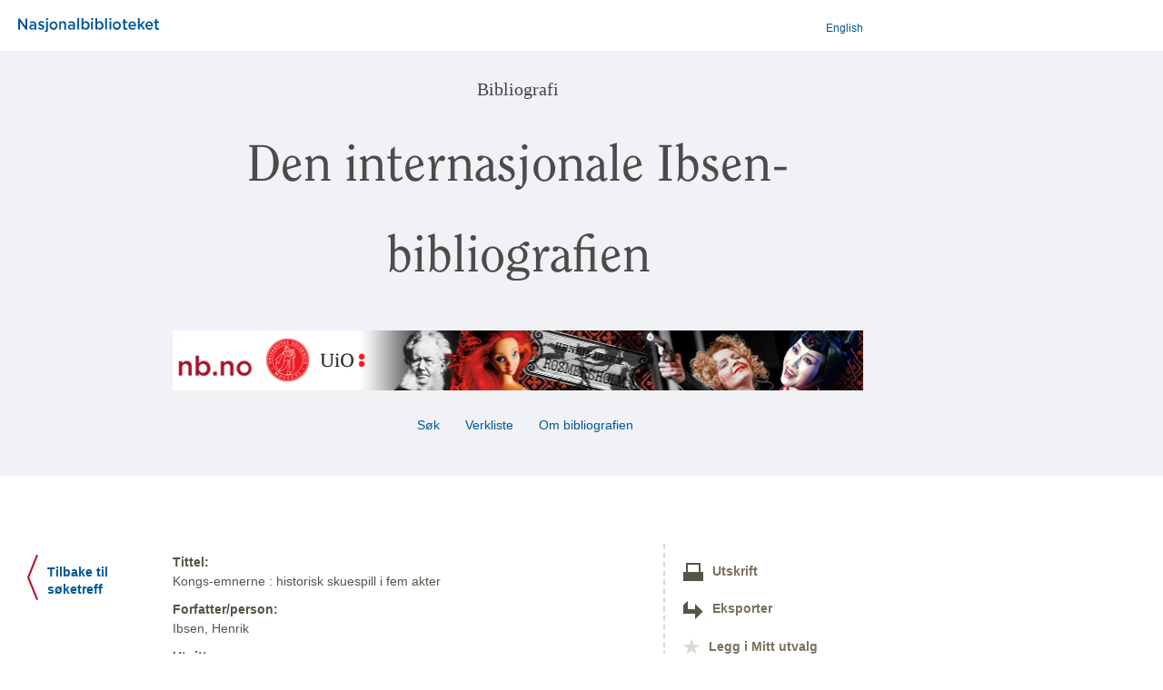

--- FILE ---
content_type: text/html;charset=UTF-8
request_url: https://www.nb.no/bibliografi/ibsen/show;jsessionid=526D8A40F7B3EF2330C5F452B60FDB63?id=7392f51161044cab19a83b2aea7acac1&bibliography=ibsen
body_size: 2717
content:
<?xml version="1.0" encoding="UTF-8"?>
<!DOCTYPE html>
<html xmlns="http://www.w3.org/1999/xhtml"><head id="j_idt3"><link type="text/css" rel="stylesheet" href="/bibliografi/javax.faces.resource/theme.css.xhtml;jsessionid=C45A353029185F3E575996581A4B2C42?ln=primefaces-smoothness&amp;v=12.0.0" /><link type="text/css" rel="stylesheet" href="/bibliografi/javax.faces.resource/primeicons/primeicons.css.xhtml;jsessionid=C45A353029185F3E575996581A4B2C42?ln=primefaces&amp;v=12.0.0" /><script type="text/javascript" src="/bibliografi/javax.faces.resource/jquery/jquery.js.xhtml;jsessionid=C45A353029185F3E575996581A4B2C42?ln=primefaces&amp;v=12.0.0"></script><script type="text/javascript" src="/bibliografi/javax.faces.resource/jquery/jquery-plugins.js.xhtml;jsessionid=C45A353029185F3E575996581A4B2C42?ln=primefaces&amp;v=12.0.0"></script><script type="text/javascript" src="/bibliografi/javax.faces.resource/core.js.xhtml;jsessionid=C45A353029185F3E575996581A4B2C42?ln=primefaces&amp;v=12.0.0"></script><script type="text/javascript" src="/bibliografi/javax.faces.resource/components.js.xhtml;jsessionid=C45A353029185F3E575996581A4B2C42?ln=primefaces&amp;v=12.0.0"></script><script type="text/javascript">if(window.PrimeFaces){PrimeFaces.settings.locale='no';PrimeFaces.settings.viewId='/ibsen/show.xhtml';PrimeFaces.settings.contextPath='/bibliografi';PrimeFaces.settings.cookiesSecure=false;}</script>

             <!-- Google Tag Manager -->
             <script>
                 (function(w,d,s,l,i){
                 w[l]=w[l]||[];
                 w[l].push({'gtm.start': new Date().getTime(),event:'gtm.js'});
                 var f= d.getElementsByTagName(s)[0],
                    j = d.createElement(s),
                    dl = l !== 'dataLayer' ? '&l=' + l : '';
                 j.async = true;
                 j.src = 'https://www.googletagmanager.com/gtm.js?id=' + i + dl;
                 f.parentNode.insertBefore(j,f);
             })(window,document,'script','dataLayer','GTM-NFKD59HV');
             </script>
             <!-- End Google Tag Manager -->

             <title>Den internasjonale Ibsen-bibliografien</title>

            <meta name="viewport" content="width=device-width, initial-scale=1, maximum-scale=2" />
            <link rel="stylesheet" href="../style/base.css" />
            <link rel="stylesheet" href="../style/skeleton.css" />
            <link rel="stylesheet" href="../style/layout.css" />
            <link rel="stylesheet" href="../style/theme.css" />
            <link rel="icon" type="image/x-icon" href="../images/icons/favicon.ico" /></head><body>
             <!-- Google Tag Manager (noscript) -->
             <noscript><iframe src="https://www.googletagmanager.com/ns.html?id=GTM-NFKD59HV" height="0" width="0" style="display:none;visibility:hidden"></iframe></noscript>
             <!-- End Google Tag Manager (noscript) -->

             <div id="content">
<form id="form1" name="form1" method="post" action="/bibliografi/ibsen/show;jsessionid=C45A353029185F3E575996581A4B2C42" enctype="application/x-www-form-urlencoded">
<input type="hidden" name="form1" value="form1" />

                   
                   
                   

                   <div class="band" id="toppcontainer">

                       <div class="row topp">  <!-- nb-logo + language button -->
                           <div class="container">
                               <div class="sixteen columns">
                                   <table width="100%">
                                       <tr>
                                           <td><a href="http://www.nb.no" style="margin-left: 10px; font-weight: bold;" target="blank">
                                                   <img src="../images/Nasjonalbiblioteket.svg" alt="Nasjonalbiblioteket" width="155px" /></a>
                                           </td>
                                           <td style="text-align: right; ">                                     
                                                
                                               <a id="form1:j_idt13" href="#" class="ui-commandlink ui-widget" onclick="PrimeFaces.ab({s:&quot;form1:j_idt13&quot;,f:&quot;form1&quot;,u:&quot;form1&quot;});return false;" style="font: 0.8571em arial;">English</a><script id="form1:j_idt13_s" type="text/javascript">$(function(){PrimeFaces.cw("CommandLink","widget_form1_j_idt13",{id:"form1:j_idt13"});});</script>
                                           </td>
                                       </tr>
                                   </table>
                               </div>
                           </div>
                       </div>

                      
                     <div class="container">

                       

                        <div class="row header"> 
                           <div class="three columns">
                               
                           </div>
                           <div class="thirteen columns">
                              <div class="h3 tittel">Bibliografi</div>
                              <div class="h2 tittel">Den internasjonale Ibsen-bibliografien </div>
                              <div class="row banner" id="banner"><img src="../images/ibsen.png;jsessionid=C45A353029185F3E575996581A4B2C42" style="border:0; margin-top: 20px; margin-bottom: 5px; float: left; width: 760px" />
                                  <!--img src="../images/ibsen.png" style="border:0; margin-top: 20px; margin-bottom: 5px; float: left; width: 760px" alt="ibsen"
                                   onerror="this.src='../images/bibliografi.png'"/-->
                              </div>
                           </div>

                        </div>

                        

                        <div class="row menu">
                            <div class="three columns">
                               
                           </div>
                           <div class="thirteen columns toppmeny"><a href="/bibliografi/ibsen/search;jsessionid=C45A353029185F3E575996581A4B2C42" class="navigasjon"> Søk </a><a href="/bibliografi/ibsen/verkliste;jsessionid=C45A353029185F3E575996581A4B2C42" class="navigasjon"> Verkliste </a><a href="/bibliografi/ibsen/description;jsessionid=C45A353029185F3E575996581A4B2C42" class="navigasjon"> Om bibliografien  </a>

                           </div>
                        </div>
                     </div> <!-- container --> 
                  </div> <!-- band toppcontainer -->



                  <!--   &lt;div class="band messages"&gt;
                        &lt;div class="container"&gt;
                           &lt;div class="sixteen columns offset-by-three"&gt;
                              &lt;p:messages showSummary="true" autoUpdate="true"/&gt;  
                           &lt;/div&gt;
                        &lt;/div&gt;
                     &lt;/div&gt;  messages -->

      <div class="container record" style="padding-top: 45px;">

         <div class="three columns">
            <div style="padding: 12px 0px 0px 20px" class="h4"><a href="/bibliografi/ibsen/search;jsessionid=C45A353029185F3E575996581A4B2C42"><img src="/bibliografi/images/icons/back.png;jsessionid=C45A353029185F3E575996581A4B2C42" style="float: left;" />
                  <div style="float: left; width: 90px; padding: 10px 0 0 10px;">Tilbake til søketreff
                  </div></a>
            </div>
         </div>

         <div class="nine columns"><div xmlns:mods="http://www.loc.gov/mods/v3"><dl><dt>Tittel:</dt><dd>Kongs-emnerne : historisk skuespill i fem akter</dd><dt>Forfatter/person:</dt><dd>Ibsen, Henrik</dd><dt>Utgitt:</dt><dd>Oslo : Gyldendal, 1978</dd><dt>ISBN:</dt><dd>82-05-10783-1</dd><dt>Omfang: </dt><dd>130 s.</dd><dt>Språk:</dt><dd>Norsk (Bokmål)</dd></dl></div>
        <div style="font-size: small; color: gray; margin-top: 30px">
        </div>
             
             <br />
             <div style="font-size: xx-small; color: #CCCCCC">Kilde: 
             
             <a href="https://api.nb.no/catalog/v1/metadata/7392f51161044cab19a83b2aea7acac1/mods" style="color: #CCCCCC" target="_blank">MODS</a>
            
             </div>
             
         </div>


         <div class="four columns">

            <div style="border-left: 2px dashed #DCD8D1; padding-left: 20px;">

               <div style="padding-top: 20px" class="widescreen"><a href="/bibliografi/record_print;jsessionid=C45A353029185F3E575996581A4B2C42?id=7392f51161044cab19a83b2aea7acac1&amp;bibliography=ibsen" target="_blank" title="Vis postene i utskriftsvennlig format"><img src="/bibliografi/images/icons/printer.png;jsessionid=C45A353029185F3E575996581A4B2C42" style="margin-right: 10px;vertical-align:middle" /><span class="h4">Utskrift</span></a>
               </div>
               
               <div style="padding-top: 20px" class="widescreen">
                  <a target="_blank" title="Eksporter i RIS-format til referanseverktøy (EndNote, Reference Manager, Zotero)" href="../record_ris.jsp?id=7392f51161044cab19a83b2aea7acac1"><img src="/bibliografi/images/icons/export.png;jsessionid=C45A353029185F3E575996581A4B2C42" style="margin: 0 10px 0 0; vertical-align:middle" /><span class="h4">Eksporter</span>
                  </a>
               </div>

               <div style="padding-top: 20px" class="widescreen"><a id="form1:utvalg" href="#" class="ui-commandlink ui-widget" onclick="PrimeFaces.ab({s:&quot;form1:utvalg&quot;,f:&quot;form1&quot;,u:&quot;form1&quot;});return false;" title="Legg i Mitt utvalg"><img src="/bibliografi/images/icons/star0.png;jsessionid=C45A353029185F3E575996581A4B2C42" style="margin: 0 10px 0 0; vertical-align:middle" /><span class="h4">Legg i Mitt utvalg</span></a><script id="form1:utvalg_s" type="text/javascript">$(function(){PrimeFaces.cw("CommandLink","widget_form1_utvalg",{id:"form1:utvalg"});});</script>
               </div>
                

            </div>
         </div>

      </div><input type="hidden" name="javax.faces.ViewState" id="j_id1:javax.faces.ViewState:0" value="6280559683464284245:1911412615031941851" autocomplete="off" />
</form>
                
              

            </div>
            <div style="position:fixed; top: 300px; left: 300px;  z-index:2;"><div id="j_idt67" style="margin: 25px;"><div id="j_idt67_start" style="display:none"><img src="/bibliografi/images/loaderb64.gif;jsessionid=C45A353029185F3E575996581A4B2C42" /><br /><br /></div><div id="j_idt67_complete" style="display:none"></div></div><script id="j_idt67_s" type="text/javascript">$(function(){PrimeFaces.cw("AjaxStatus","widget_j_idt67",{id:"j_idt67",delay:0});});</script>
                    </div></body>

   </html>